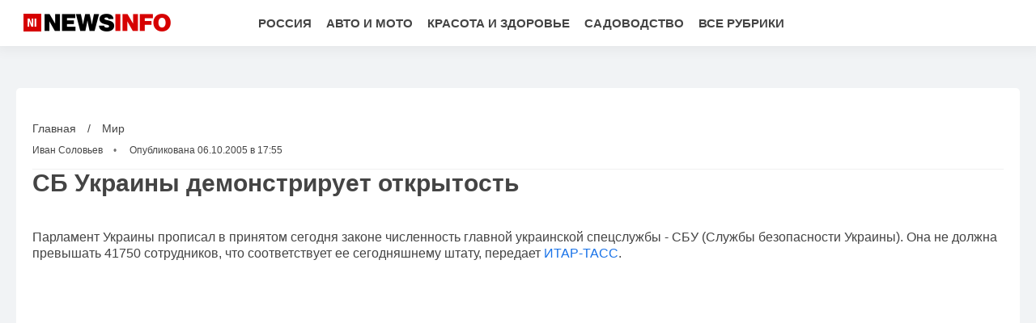

--- FILE ---
content_type: text/html; charset=UTF-8
request_url: https://www.newsinfo.ru/news/2005-10-06/item/636944/
body_size: 13335
content:
<!DOCTYPE html>
<html lang="ru" prefix="og: https://ogp.me/ns# fb: https://ogp.me/ns/fb# article: https://ogp.me/ns/article# profile: https://ogp.me/ns/profile#">
    <head>
        <meta charset="utf-8">
        <meta http-equiv="X-UA-Compatible" content="IE=edge">
        <meta name="viewport" content="width=device-width, initial-scale=1, shrink-to-fit=no">

        <title>СБ Украины демонстрирует открытость</title>
                        <link rel="canonical" href="https://www.newsinfo.ru/news/2005-10-06/item/636944/">
                                <meta name="google-site-verification" content="QDfVpol5rKUCa74PnBW7dBQf_pHeOo0vgetxiFJ09Sk">
                                <meta name="yandex-verification" content="0ca7356e00f74850">
                                <meta name="msvalidate.01" content="13A7C501677A3DFC5E4A9747C802BFD9">
                                <meta name="y_key" content="ea8602ea1de197d5">
                                <meta name="robots" content="noindex, nofollow">
                                <meta name="title" content="СБ Украины демонстрирует открытость">
                                <meta name="twitter:title" content="СБ Украины демонстрирует открытость">
                                <meta name="description" content="Парламент Украины прописал в принятом сегодня законе численность главной украинской спецслужбы - СБУ (Службы безопасности Украины). Она не должна превышать 41750">
                                <meta name="twitter:description" content="Парламент Украины прописал в принятом сегодня законе численность главной украинской спецслужбы - СБУ (Службы безопасности Украины). Она не должна превышать 41750">
                                <meta name="twitter:card" content="summary">
                                <meta name="author" content="Иван Соловьев">
                                <meta property="og:site_name" content="NewsInfo.Ru">
                                <meta property="og:title" content="СБ Украины демонстрирует открытость">
                                <meta property="og:description" content="Парламент Украины прописал в принятом сегодня законе численность главной украинской спецслужбы - СБУ (Службы безопасности Украины). Она не должна превышать 41750">
                                <meta property="og:url" content="https://www.newsinfo.ru/news/2005-10-06/item/636944/">
                                <meta property="article:author" content="https://www.newsinfo.ru/author/solov-ev-ivan">
                                <meta property="og:type" content="article">
                                <meta property="og:locale" content="ru-RU">
                                <meta property="article:published_time" content="2005-10-06T13:55:01Z">
                                <meta property="article:modified_time" content="2005-10-06T13:55:01Z">
                                <meta property="article:section" content="Мир">
                



        <meta name="robots" content="max-image-preview:large">
        <link rel="alternate" href="https://www.newsinfo.ru/news/2005-10-06/item/636944/" hreflang="ru">
        <link rel="alternate" type="application/rss+xml" title="RSS" href="/rss/preview">
        <link rel="shortcut icon" href="https://www.newsinfo.ru/favicon.ico" type="image/x-icon">
        
                <link rel="apple-touch-icon" sizes="180x180" href="/images/apple-touch-icon.png">
        <link rel="icon" type="image/png" sizes="192x192" href="/images/android-chrome-192x192.png">
        <!-- mobile -->
        <!--<link rel="manifest" href="/manifest.json">-->
        
        <meta name="mobile-web-app-capable" content="yes">
        <meta name="apple-mobile-web-app-capable" content="yes">
        <meta name="application-name" content="NewsInfo.Ru">
        <meta name="apple-mobile-web-app-title" content="NewsInfo.Ru">
        <meta name="theme-color" content="#ffffff">
        <meta name="msapplication-navbutton-color" content="#FFFFFF">
        <meta name="apple-mobile-web-app-status-bar-style" content="#ffffff">
        <meta name="msapplication-starturl" content="/">
        
        <link rel="stylesheet" type="text/css" href="/css/newsinfo-new/normalize.min.css"/>
        <link rel="stylesheet" type="text/css" async href="/css/newsinfo-new/005_custom.min.css"/>
                                <link rel="stylesheet" type="text/css" href="/css/newsinfo-new/007_post.css"/>
                        
            <!-- sf googleautoads | 289 -->
                <!-- sf head | 296 -->
            <div style="display:none;"><link rel="preconnect" href="https://img.newsinfo.ru" crossorigin />
<link rel="dns-prefetch" href="//img.newsinfo.ru" />

  <link rel="preconnect" href="https://ads.adfox.ru">
  <link rel="preconnect" href="https://mc.yandex.ru">
  <link rel="preconnect" href="https://yastatic.net">
  <link rel="preconnect" href="https://an.yandex.ru">
  <link rel="preconnect" href="https://cdn.betweendigital.com">
  <link rel="preconnect" href="https://otm.rtbhouse.net">
  <link rel="preconnect" href="https://pb.adriver.ru">
  <link rel="preconnect" href="https://pb.ph-bt.com">
  <link rel="preconnect" href="https://counter.yadro.ru">
  <link rel="preconnect" href="https://www.google-analytics.com">

<script>
var siteScrollOptions = {
  "yaCounters": [95661772]
};
</script>

<script>
  window.YaHeaderBiddingSettings = {
biddersMap: {
myTarget: "2997185",
betweenDigital: "2997465",
Gnezdo: "2997683",
"buzzoola": "3362686",
"adriver": "3362687"
    }  
 }

window.Ya || (window.Ya = {});
window.yaContextCb = window.yaContextCb || [];
window.Ya.adfoxCode || (window.Ya.adfoxCode = {});
window.Ya.adfoxCode.hbCallbacks || (window.Ya.adfoxCode.hbCallbacks = []);


</script>
<meta name="zen-verification" content="VfbyNUtBuTChbkeCGaCMF7jsqhqInxTQrumAEQv9zkpCRxB77pAZmGm9lAwx4tcp" />
</div>
    <!-- -sf- -->
        </head>
    <body >
                                <script type="application/ld+json">{"@context":"https:\/\/schema.org","@type":"NewsArticle","mainEntityOfPage":{"@type":"WebPage","@id":"https:\/\/www.newsinfo.ru\/news\/2005-10-06\/item\/636944\/"},"name":"СБ Украины демонстрирует открытость","url":"https:\/\/www.newsinfo.ru\/news\/2005-10-06\/item\/636944\/","headline":"СБ Украины демонстрирует открытость","articleBody":"Парламент Украины прописал в принятом сегодня законе численность главной украинской спецслужбы - СБУ (Службы безопасности Украины). Она не должна превышать 41750 сотрудников, что соответствует ее сегодняшнему штату, передает ИТАР-ТАСС.\r\rПо мнению главы СБУ Игоря Дрижчаного, принятие этого закона &quot;стало шагом к открытости и демонстрацией намерений украинского государства следовать устоявшимся демократическим стандартам в деятельности спецслужб&quot;. ","genre":"Мир","articleSection":"Мир","keywords":"","publisher":{"@context":"https:\/\/schema.org","@type":"NewsMediaOrganization","url":"https:\/\/www.newsinfo.ru\/","name":"NewsInfo.Ru","logo":{"@type":"ImageObject","url":"\/images\/newsinfo_square_512.png","width":512,"height":512},"sameAs":["https:\/\/t.me\/newsinforu","https:\/\/ok.ru\/newsinfo","https:\/\/vk.com\/newsinforu","https:\/\/www.facebook.com\/newsinfo\/","https:\/\/dzen.ru\/news\/?favid=1128","https:\/\/news.google.com\/publications\/CAAqJQgKIh9DQklTRVFnTWFnMEtDMjVsZDNOcGJtWnZMbkoxS0FBUAE?ceid=RU:ru&oc=3"]},"inLanguage":"ru-RU","isFamilyFriendly":true,"description":"Парламент Украины прописал в принятом сегодня законе численность главной украинской спецслужбы - СБУ (Службы безопасности Украины). Она не должна превышать 41750 сотрудников, что соответствует ее сегодняшнему штату, передает ИТАР-ТАСС. ...","author":{"@type":"Person","name":"Иван Соловьев","url":"https:\/\/www.newsinfo.ru\/author\/solov-ev-ivan","disambiguatingDescription":"Иван Соловьев - корреспондент новостной службы NewsInfo."},"image":{"@type":"ImageObject","url":"https:\/\/www.newsinfo.ru\/image\/preview\/article\/9\/4\/4\/636944_b.jpeg","height":"","width":""},"dateCreated":"2005-10-06T13:55:00Z","datePublished":"2005-10-06T13:55:01Z","dateModified":"2005-10-06T13:55:01Z"}</script>
                            
		<div class="header">
			<div class="container">
				<div class="block-free">
                                            <a href="/" class="logo">
                            <img 
                                src="/images/newsinfo-logo.png" 
                                                                srcset="/images/newsinfo-logo.png 1x, /images/newsinfo-logo@2x.png 2x"
                                                                alt="Logo NewsInfo.Ru" 
                                width="200" 
                                height="44">
                        </a>
                    				</div>
                <div class="block-free center">
					<div class="menu">
                                    <a href="https://www.newsinfo.ru/articles/russia/">Россия</a>
            <a href="https://www.newsinfo.ru/articles/auto/">Авто и мото</a>
            <a href="https://www.newsinfo.ru/articles/beauty/">Красота и здоровье</a>
            <a href="https://www.newsinfo.ru/articles/sad/">Садоводство</a>
            <a href="https://www.newsinfo.ru/sections/">Все рубрики</a>
    					</div>
				</div>
                                <div class="block-free right">
					<div class="menu" id="mobilemenu">
						<a href="#" onclick="openbox('mobilemenu');" class="mobilemenulinkclosearea"></a>
						<div class="menu-container">
							<a href="#" onclick="openbox('mobilemenu');" class="mobilemenulinkclose">
                                <img src="/images/newsinfo-new/close.svg" alt="Mobile close menu button" title="Mobile close menu button" width="30" height="30"/>
                            </a>
							<div class="mobilemenuname">Навигация</div>
                                        <a href="https://www.newsinfo.ru/articles/russia/">Россия</a>
            <a href="https://www.newsinfo.ru/articles/auto/">Авто и мото</a>
            <a href="https://www.newsinfo.ru/articles/beauty/">Красота и здоровье</a>
            <a href="https://www.newsinfo.ru/articles/sad/">Садоводство</a>
            <a href="https://www.newsinfo.ru/sections/">Все рубрики</a>
    						</div>
					</div>
					<a href="#" onclick="openbox('mobilemenu');" class="mobilemenulink"><img src="/images/newsinfo-new/menu.svg" alt="Mobile menu button" title="Mobile menu button"/></a>
				</div>
                			</div>
		</div>
		<div class="header-fix"></div>
        
        <div class="line line02">
    <div class="container">
        <div class="newsblock">
            <div class="rightside">
                <div class="articles news-scroll-container" id="scrolling-news-list">
                    <div class="articles-group">
                        <main class="post" id="default-list-item"
                        data-show-next-article-ids=""
                        data-article-id="636944"
                        data-seotitle="СБ Украины демонстрирует открытость"
                        data-seourl="https://www.newsinfo.ru/news/2005-10-06/item/636944/"
                        data-seokeywords=""
                        data-seodescription="">
                                                    
                            <div class="post-data">
                                <div class="sb">
                                    <a href="/">Главная</a> / 
                                    <a href="https://www.newsinfo.ru/articles/world/" class="rubric" data-rubric-top="world">
                                        Мир                                    </a>
                                </div>
                                <script>
                                    const __rubricTop = 'world';
                                </script>
                                <div class="a">
                                                                                                                        <a href="https://www.newsinfo.ru/author/solov-ev-ivan">Иван Соловьев</a>
                                                                                                                
                                                                            <span class="date">Опубликована 06.10.2005 в 17:55</span>
                                                                    </div>
                            </div>
                            
                                                            <h1>СБ Украины демонстрирует открытость</h1>
                                                        <div class="post-text">
                                <div class="tr-details">
                                    
Парламент Украины прописал в принятом сегодня законе численность главной украинской спецслужбы - СБУ (Службы безопасности Украины). Она не должна превышать 41750 сотрудников, что соответствует ее сегодняшнему штату, передает <a class="u" href="https://www.tass.ru/">ИТАР-ТАСС</a>.<p></p><div id="div_sf_254" data-name="news_item_in_text_mobile_1" class="text-center visible-xs-block visible-sm-block"></div><div id="div_sf_250" data-name="news_item_in_text_desktop_1" class="visible-md-block visible-lg-block" style="height: 400px"><!--Тип баннера: NewsInfo desktop_1-->
<div id="adfox_172192551336124577"  class="sticky-block"></div>
<script>
if (window.innerWidth >= 768) {
		window.Ya.adfoxCode.hbCallbacks.push(function() {
			window.Ya.headerBidding.pushAdUnits([
				{
code: 'adfox_172192551336124577',
sizes: [[970,250],[640, 400],[580, 400]],
bids: [
{ bidder: 'betweenDigital', params: { placementId: '4852030' } },
{ bidder: 'myTarget', params: { placementId: '1855723' } },
{ bidder: 'Gnezdo', params: { placementId: '366351' } },
{ bidder: 'buzzoola', params: { placementId: '1296379' } },
{ bidder: 'adriver', params: { placementId: '22:newsinforu_970x250_d_1' } }
				  ]
				}
			]);	
    window.yaContextCb.push(()=>{
        Ya.adfoxCode.createAdaptive({
            ownerId: 3725813,
            containerId: 'adfox_172192551336124577',
            params: {
                p1: 'ddjal',
                p2: 'jbue',
            }, lazyLoad: { fetchMargin: 300 }, 
        }, ['desktop'], {
            tabletWidth: 1023,
            phoneWidth: 767
        })
    });
});
}
</script></div><p>По мнению главы СБУ Игоря Дрижчаного, принятие этого закона "стало шагом к открытости и демонстрацией намерений украинского государства следовать устоявшимся демократическим стандартам в деятельности спецслужб". </p>
                                                                    </div>
                                                                
                                <style>
    .authors-block {
	font-size: 85%;
	margin-top: 1em;
}
.authors-block a {
    color: #1a73e8;
    text-decoration: none;
    transition: color 0.2s ease;
}
.authors-block a:hover {
	color: var(--color-red);
}
.author-row {
	 clear: both;
	 min-height: 65px;
	 margin-top: 1.5em;
 }
.author-avatar {
	display: inline-block;
	background-position: left top;
	background-repeat: no-repeat;
	background-size: cover;
	width: 56px;
	height: 56px;
	border-radius: 50%;
	position: relative;
	float: left;
	margin: 0 10px 5px 0;
}

.author-desc {
	font-size: .9em;
	margin: 3px 0 2px;
	line-height: 1.3em;
	height: 45px;
	overflow: hidden;
}
.author-desc .author-social-icon {
	width: 32px;
	height: 32px;
	display: inline-block;
	vertical-align: middle;
	margin-left: 5px;
}
@media only screen and (max-width: 319px) {
	.author-avatar {
		margin: 0 10px 20px 0;
	}
}
</style>
<div class="authors-block">
<div class="author-row">
	<small class="author-avatar" style="background-image:url(https://www.newsinfo.ru/image/preview/adminAlias/239_m.jpeg);"></small>
	<div class="source">
		<span>Автор</span> <a href="https://www.newsinfo.ru/author/solov-ev-ivan">Иван Соловьев</a>
		<div class="author-desc">Иван Соловьев - корреспондент новостной службы NewsInfo.				</div>
	</div>
</div>
</div>                                
                                                                <div class="title"><p class="center">Подписывайтесь на NewsInfo.Ru</p></div>
                                <div class="social center">
                                                                            <a href="https://t.me/newsinforu">
                                                                                        <img src="/images/newsinfo-new/telegram.svg" 
                                                alt="telegram" 
                                                title="telegram" 
                                                loading="lazy"
                                            >
                                        </a>
                                                                            <a href="https://ok.ru/newsinfo">
                                                                                        <img src="/images/newsinfo-new/odnoklassniki.svg" 
                                                alt="odnoklassniki" 
                                                title="odnoklassniki" 
                                                loading="lazy"
                                            >
                                        </a>
                                                                            <a href="https://vk.com/newsinforu">
                                                                                        <img src="/images/newsinfo-new/vk.svg" 
                                                alt="vk" 
                                                title="vk" 
                                                loading="lazy"
                                            >
                                        </a>
                                                                            <a href="https://dzen.ru/news/?favid=1128">
                                                                                        <img src="/images/newsinfo-new/yandex.svg" 
                                                alt="yandex" 
                                                title="yandex" 
                                                loading="lazy"
                                            >
                                        </a>
                                                                            <a href="https://news.google.com/publications/CAAqJQgKIh9DQklTRVFnTWFnMEtDMjVsZDNOcGJtWnZMbkoxS0FBUAE?ceid=RU:ru&oc=3">
                                                                                        <img src="/images/newsinfo-new/google.svg" 
                                                alt="google" 
                                                title="google" 
                                                loading="lazy"
                                            >
                                        </a>
                                                                    </div>
                                                            </div>
                        </main>
                    </div>
                                        <div class="articles-group">
                        <div id="sf-305" class="tr-section tr-ad ad-before after_text_section_article_and_news" 
>
      <div id="recommended_container"></div>

<script>
  const isMobile = window.innerWidth <= 768; 
  const container = document.getElementById('recommended_container');

  if (isMobile) {
    container.innerHTML = '<div id="yandex_rtb_C-A-9969991-10"></div>';
    window.yaContextCb.push(() => {
      Ya.Context.AdvManager.renderWidget({
        renderTo: 'yandex_rtb_C-A-9969991-10',
        blockId: 'C-A-9969991-10'
      });
    });
  } else {
    container.innerHTML = '<div id="yandex_rtb_C-A-9969991-12"></div>';
    window.yaContextCb.push(() => {
      Ya.Context.AdvManager.renderWidget({
        renderTo: 'yandex_rtb_C-A-9969991-12',
        blockId: 'C-A-9969991-12'
      });
    });
  }
</script>  </div>
                    </div>
                                    </div>
                <div id="stop-scrolling-news" data-loading="0"></div>
                                <div class="articles-group">
                    <h2 class="article-group">Читайте также</h2>
                    <div class="articles">
                                                <a href="https://www.newsinfo.ru/news/eu-commission-new-migration-policy-6ka/962788/" class="article">
                            <img src="https://www.newsinfo.ru/image/preview/article/7/8/8/962788_mob.jpeg" 
                            alt="В проект стратегии ЕК включили ускорение возврата мигрантов - Euractiv" 
                            title="В проект стратегии ЕК включили ускорение возврата мигрантов - Euractiv" 
                            loading="lazy"
                            />
                            <span class="article-time">12.01.2026 в 13:19</span>
                            <div class="article-title">Новая стратегия ЕС выходит в феврале: Брюссель усиливает возврат мигрантов и погранконтроль</div>
                            <p>Еврокомиссия готовит новую миграционную стратегию с шестью ключевыми приоритетами. Узнайте, как это повлияет на контроль границ и ваши права.</p>
                            <span class="read-more">Читать полностью »</span>
                        </a>
                                                <a href="https://www.newsinfo.ru/news/greenland-sovereignty-dispute-0zk/962781/" class="article">
                            <img src="https://www.newsinfo.ru/image/preview/article/7/8/1/962781_mob.jpeg" 
                            alt="Дания избегает публичных оценок угроз вокруг Гренландии — посол Барбин" 
                            title="Дания избегает публичных оценок угроз вокруг Гренландии — посол Барбин" 
                            loading="lazy"
                            />
                            <span class="article-time">12.01.2026 в 13:05</span>
                            <div class="article-title">Гренландский узел затягивается: Дания признаёт неопределённость перед интересами Вашингтона</div>
                            <p>В Дании признают неопределённость перед интересом США к Гренландии, тогда как сам остров балансирует между независимостью и сотрудничеством с Вашингтоном.</p>
                            <span class="read-more">Читать полностью »</span>
                        </a>
                                                <a href="https://www.newsinfo.ru/news/istanbul-hotel-scandal-0zk/962775/" class="article">
                            <img src="https://www.newsinfo.ru/image/preview/article/7/7/5/962775_mob.jpeg" 
                            alt="В Стамбуле исполнили судебное решение по отелю Bebek — ТАСС" 
                            title="В Стамбуле исполнили судебное решение по отелю Bebek — ТАСС" 
                            loading="lazy"
                            />
                            <span class="article-time">12.01.2026 в 12:58</span>
                            <div class="article-title">Пятизвёздочный отель у Босфора пошёл под снос: скандал в Стамбуле вышел на новый уровень</div>
                            <p>Пятизвёздочный отель на Босфоре лишился незаконных построек и оказался в эпицентре громкого дела, затронувшего известных актёров и медиаперсон.</p>
                            <span class="read-more">Читать полностью »</span>
                        </a>
                                                <a href="https://www.newsinfo.ru/news/winter-infrastructure-resilience-0zk/962771/" class="article">
                            <img src="https://www.newsinfo.ru/image/preview/article/7/7/1/962771_mob.jpeg" 
                            alt="Венгрия сохранила работу транспорта в аномальную зиму — министр Сийярто" 
                            title="Венгрия сохранила работу транспорта в аномальную зиму — министр Сийярто" 
                            loading="lazy"
                            />
                            <span class="article-time">12.01.2026 в 12:41</span>
                            <div class="article-title">Зима поставила Европу на колени, но одна страна избежала коллапса</div>
                            <p>Суровая зима парализовала Западную Европу, но Венгрия избежала коллапса — глава МИД страны рассказал, какие системы продолжили работу.</p>
                            <span class="read-more">Читать полностью »</span>
                        </a>
                                                <a href="https://www.newsinfo.ru/news/ostanovit-boevye-1pt/962586/" class="article">
                            <img src="https://www.newsinfo.ru/image/preview/article/5/8/6/962586_mob.jpeg" 
                            alt="Трамп заявил о продвижении в урегулировании конфликта на Украине — ТАСС" 
                            title="Трамп заявил о продвижении в урегулировании конфликта на Украине — ТАСС" 
                            loading="lazy"
                            />
                            <span class="article-time">12.01.2026 в 4:18</span>
                            <div class="article-title">Остановить боевые действия любой ценой: Трамп увязал прогресс по Украине с гуманитарной задачей</div>
                            <p>Трамп заявил о прогрессе в урегулировании на Украине и объяснил, что для него главное — остановить происходящее и спасти жизни.</p>
                            <span class="read-more">Читать полностью »</span>
                        </a>
                                                <a href="https://www.newsinfo.ru/news/bezopasnost-vzjala-1pt/962587/" class="article">
                            <img src="https://www.newsinfo.ru/image/preview/article/5/8/7/962587_mob.jpeg" 
                            alt="Секретная служба нашла подозрительный предмет перед вылетом Трампа — ТАСС" 
                            title="Секретная служба нашла подозрительный предмет перед вылетом Трампа — ТАСС" 
                            loading="lazy"
                            />
                            <span class="article-time">12.01.2026 в 4:18</span>
                            <div class="article-title">Безопасность взяла верх над расписанием: вылет Трампа из Флориды прошёл по изменённому сценарию</div>
                            <p>Перед вылетом Дональда Трампа из Флориды Секретная служба обнаружила подозрительный предмет и изменила маршрут кортежа.</p>
                            <span class="read-more">Читать полностью »</span>
                        </a>
                                                <a href="https://www.newsinfo.ru/news/lodka-vyshla-v-more-1pt/962580/" class="article">
                            <img src="https://www.newsinfo.ru/image/preview/article/5/8/0/962580_mob.jpeg" 
                            alt="Пять человеческих голов нашли на пляже Пуэрто Лопес — Ecuavisa" 
                            title="Пять человеческих голов нашли на пляже Пуэрто Лопес — Ecuavisa" 
                            loading="lazy"
                            />
                            <span class="article-time">12.01.2026 в 3:44</span>
                            <div class="article-title">Лодка вышла в море — и не вернулась прежней: следствие восстанавливает путь жертв у берегов Эквадора</div>
                            <p>На пляже в Манаби нашли пять человеческих голов: полиция Эквадора проверяет версию убийства в море и возможную связь с вымогательствами.</p>
                            <span class="read-more">Читать полностью »</span>
                        </a>
                                                <a href="https://www.newsinfo.ru/news/japanese-militarization-risks-0zk/962541/" class="article">
                            <img src="https://www.newsinfo.ru/image/preview/article/5/4/1/962541_mob.jpeg" 
                            alt="Японские военные расходы достигли рекорда за 12 лет — ЦТАК" 
                            title="Японские военные расходы достигли рекорда за 12 лет — ЦТАК" 
                            loading="lazy"
                            />
                            <span class="article-time">11.01.2026 в 15:53</span>
                            <div class="article-title">Япония отказывается от мирной политики: путь к агрессивной оборонной стратегии</div>
                            <p>ЦТАК обвинило Японию в отходе от принципов "мирного государства" и предупредило, что курс на милитаризацию угрожает региональной и глобальной безопасности.</p>
                            <span class="read-more">Читать полностью »</span>
                        </a>
                                            </div>
                </div>
                                
                            </div><div class="leftside visible-lg-block">
                                <div class="articles sticky-group">
                                        <div class="articles-group">
                        
<a href="/news/"><h2 class="article-group">Новости</h2></a>
<a href="https://www.newsinfo.ru/articles/giant-prehistoric-kangaroos-0kk/963705/" class="article">
    <div class="article-category">Наука</div>
    <div class="article-title">Кенгуру весом около 250 килограммов могли совершать прыжки — Scientific Reports</div>
</a>
<a href="https://www.newsinfo.ru/articles/mens-libido-peak-6ka/963655/" class="article">
    <div class="article-category">Красота и здоровье</div>
    <div class="article-title">Данные показывают рост мужского либидо с 20 до 40 лет — Univ. Tartu</div>
</a>
<a href="https://www.newsinfo.ru/articles/mascarpone-smoothie-secret-6ka/963654/" class="article">
    <div class="article-category">Еда</div>
    <div class="article-title">Маскарпоне делает смузи кремовым без кислинки — The Takeout</div>
</a>
<a href="https://www.newsinfo.ru/articles/pet-vaccination-readiness-6ka/963653/" class="article">
    <div class="article-category">Питомцы</div>
    <div class="article-title">Перед прививкой питомцу необходимо обеспечить спокойный режим без нагрузок — ветеринар Цыпленков</div>
</a>
<a href="https://www.newsinfo.ru/articles/heliosphere-boundary-0kk/963620/" class="article">
    <div class="article-category">Наука</div>
    <div class="article-title">Миссия IMAP изучает границу Солнечной системы и межзвёздного пространства — NASA</div>
</a>
<a href="https://www.newsinfo.ru/articles/breathing-technique-workout-0kk/963599/" class="article">
    <div class="article-category">Спорт и фитнес</div>
    <div class="article-title">Правильное дыхание во время тренировок снижает одышку и усталость — тренеры</div>
</a>
<a href="https://www.newsinfo.ru/articles/post-neutering-weight-control-0kk/963597/" class="article">
    <div class="article-category">Питомцы</div>
    <div class="article-title">Стерилизованные кошки снизили потребность в энергии на 20–30% — Wamiz</div>
</a>
<a href="https://www.newsinfo.ru/articles/roman-ritual-pools-0kk/963596/" class="article">
    <div class="article-category">Наука</div>
    <div class="article-title">Рабочие на свалке в Риме обнаружили два бассейна римской эпохи — Popular Mechanics</div>
</a>
                     </div>
                                                            <div class="articles-group sticky-block">
                        <div id="sf-315" class="tr-section tr-ad ad-before right_column_desktop_sticky" 
 style="
 height: 600px;">
      <!--Тип баннера: NI right_column_desktop_sticky-->
<div id="adfox_174834803103954577" style="max-height:600px"></div>
<script>
window.Ya.adfoxCode.hbCallbacks.push(function() {
    window.Ya.headerBidding.pushAdUnits([
        {
          code: 'adfox_174834803103954577',
          sizes: [[300, 600]],
          bids: [
{ bidder: 'myTarget', params: { placementId: '1839115' } },
{ bidder: 'betweenDigital', params: { placementId: '4852032' } },
{ bidder: 'buzzoola', params: { placementId: '1296402' } },
{ bidder: 'Gnezdo', params: { placementId: '367636' } },
{ bidder: 'adriver', params: { placementId: '22:newsinforu_d_s' } }
          ]
        }
    ]);
    window.yaContextCb.push(()=>{
        Ya.adfoxCode.createAdaptive({
            ownerId: 3725813,
            containerId: 'adfox_174834803103954577',
            params: {
                p1: 'dhqhm',
                p2: 'jmce',
             },
lazyLoad:{fetchMargin: 300}
            }, ['desktop'], {
            tabletWidth: 991,
            phoneWidth: 639,
            isAutoReloads: false
        })
  });
 });
</script>  </div>
                    </div>
                                    </div>
            </div>
        </div>
    </div>
</div> 
                
        <div class="footer">
			<div class="footer-menu center">
                                                <a href="https://www.newsinfo.ru/sections/">Все рубрики</a>
                                <a href="https://www.newsinfo.ru/about.html">О проекте</a>
                                <a href="https://www.newsinfo.ru/archive/">Архив</a>
                                <a href="https://www.newsinfo.ru/author/">Авторы</a>
                                			</div>
			<div class="footer-copy">
				<div class="container">
					<div class="block-free">
						                            <a href="/" class="logo">
                                <img 
                                    src="/images/newsinfo-logo.png" 
                                                                        srcset="/images/newsinfo-logo.png 1x, /images/newsinfo-logo@2x.png 2x"
                                                                        alt="Logo NewsInfo.Ru">
                            </a>
                        					</div><div class="block-free">
                                                <p>Сетевое издание NewsInfo зарегистрировано Роскомнадзором 10 июня 2022 года (Эл № ФС77-83422).<br>
Материалы сайта предназначены для лиц старше 18 лет (18+).<br>
Учредитель - Новикова Инна Семеновна.<br>
Главный редактор — Шестернёв Владислав Игоревич.<br>
Контакты: +7 (499) 641-41-69, 105066, Москва, ул. Александра Лукьянова, д. 3, ООО "РИЦ Правда", info@newsinfo.ru</p>
                                                                        <p></p>
                        					</div><div class="block-free right">
						<!--LiveInternet logo--><a href="//www.liveinternet.ru/click;pravdaru"
target="_blank"><img src="//counter.yadro.ru/logo;pravdaru?14.11"
title="LiveInternet: показано число просмотров и посетителей за 24 часа"
alt="Counter LiveInternet" style="border: 0; width:88px; height:31px;"></a><!--/LiveInternet-->					</div>
				</div>
			</div>
		</div>
        
        <script type="text/javascript">
            function openbox(id){
                display = document.getElementById(id).style.display;
                if(display=='block'){
                    document.getElementById(id).style.display='none';
                }else{
                    document.getElementById(id).style.display='block';
                }
            }

            function setImageDimensions() {
                document.querySelectorAll('img:not([width]):not([height])').forEach(img => {
                    if (img.complete) {
                        setDimensions(img);
                    } else {
                        img.addEventListener('load', function() {
                            setDimensions(this);
                        });
                    }
                });
            }

            function setDimensions(img) {
                let width = img.width;
                let height = img.height;

                img.setAttribute('width', width);
                img.setAttribute('height', height);
            }

            // Запускаем при загрузке страницы
            document.addEventListener('DOMContentLoaded', setImageDimensions);
            
            // Также запускаем при динамической загрузке контента
            /*const ImageDimensionsObserver = new MutationObserver(function(mutations) {
                mutations.forEach(function(mutation) {
                    if (mutation.addedNodes.length) {
                        setImageDimensions();
                    }
                });
            });

            ImageDimensionsObserver.observe(document.body, {
                childList: true,
                subtree: true
            });*/
        </script>
        <script src="/js/009_custom.min.js" defer></script>
        <script src="/js/newsinfo-new/002_pwabuilder-sw-register.js" defer></script>

        <script>
document.addEventListener('DOMContentLoaded', function () {
    var script = document.createElement('script');
    script.src = '/js/001_activity.min.js';
    script.onload = function() {
        var aa = new AjaxActivity('https://stat.pravdafrance.com', '12');
        setTimeout(function () {
            aa.activity('636944', 'a', 'https://www.newsinfo.ru/news/2005-10-06/item/636944/', document.referrer);
        }, 1000);
    };
    document.head.appendChild(script);
    
});
</script>
            <!-- sf footer_hidden | 142 -->
            <div style="display:none;"><script>
function loadScript(url, async = false) {
  const script = document.createElement('script');
  script.src = url;
  script.type = 'text/javascript';
  script.async = async; 
  document.head.appendChild(script);
}

function firstScreenEvent() {
loadScript('https://yandex.ru/ads/system/header-bidding.js');
loadScript('https://yandex.ru/ads/system/context.js');

 // Яндекс.Метрика
    (function(m,e,t,r,i,k,a){
      m[i]=m[i]||function(){(m[i].a=m[i].a||[]).push(arguments)};
      m[i].l=1*new Date();
      for (var j = 0; j < document.scripts.length; j++) {
        if (document.scripts[j].src === r) return;
      }
      k=e.createElement(t),a=e.getElementsByTagName(t)[0];
      k.async=1;k.src=r;k.setAttribute('crossorigin','anonymous');
      a.parentNode.insertBefore(k,a)
    })(window, document, "script", "https://mc.yandex.ru/metrika/tag.js", "ym");

    ym(95661772, "init", {
      clickmap: true,
      trackLinks: true,
      accurateTrackBounce: true
    });

    // Google Analytics
    window.dataLayer = window.dataLayer || [];
    function gtag(){dataLayer.push(arguments);}
    loadScript("https://www.googletagmanager.com/gtag/js?id=G-SNZJCP9807");
    setTimeout(() => {
      gtag('js', new Date());
      gtag('config', 'G-SNZJCP9807');
    }, 800);

    // Top.Mail.ru
    var _tmr = window._tmr || (window._tmr = []);
    _tmr.push({id: "3539828", type: "pageView", start: (new Date()).getTime()});
    var ts = document.createElement("script");
    ts.type = "text/javascript"; ts.async = true;
    ts.src = "https://top-fwz1.mail.ru/js/code.js";
    var f = document.getElementsByTagName("script")[0];
    f.parentNode.insertBefore(ts, f);
}

  // LiveInternet: invisible counter via JS
  (function() {
    var li = new Image();
    li.src = "https://counter.yadro.ru/hit;pravdaru?r" +
      escape(document.referrer) +
      ((typeof(screen)=="undefined") ? "" :
      ";s" + screen.width + "*" + screen.height + "*" + 
      (screen.colorDepth ? screen.colorDepth : screen.pixelDepth)) +
      ";u" + escape(document.URL) +
      ";h" + escape(document.title.substring(0,150)) +
      ";" + Math.random();
  })();
</script>

<noscript>
  <div>
    <img src="https://mc.yandex.ru/watch/95661772" style="position:absolute; left:-9999px;" alt=""/>
    <img src="https://top-fwz1.mail.ru/counter?id=3539828;js=na" style="position:absolute;left:-9999px;" alt="" />
  </div>
</noscript>

<script>
(function() {
  const YM_ID = 95661772; // Яндекс.Метрика для Newsinfo
  const MAILRU_ID = 3539828; // Top.Mail.ru
  const LI_SRC_BASE = "https://counter.yadro.ru/hit;pravdaru";

  let lastUrl = location.href;

  function sendAllVirtualTrackers(url) {
    // GA4
    if (typeof gtag === "function") {
      gtag('config', 'G-SNZJCP9807', {
        page_location: url
      });
    }

    // Top.Mail.ru
    if (window._tmr) {
      _tmr.push({
        id: MAILRU_ID,
        type: "pageView",
        start: new Date().getTime(),
        url: url,
        referer: lastUrl
      });
    }

    // Яндекс.Метрика
    if (typeof ym === "function") {
      ym(YM_ID, 'hit', url, {
        referer: lastUrl
      });
    }

    // LiveInternet
    const liImg = new Image();
    liImg.src = LI_SRC_BASE +
      "?r=" + escape(document.referrer) +
      ";u=" + escape(url) +
      ";h=" + escape(document.title.substring(0,150)) +
      ";" + Math.random();
  }
})();
</script></div>
    <!-- -sf- -->
                    <div class="container" style="margin-top: 10px;">
            <div id="sf-314" class="tr-section tr-ad ad-before after_footer_all_pages" 
>
      <!--Тип баннера: NewsInfo floor ad-->
<div id="adfox_172192581968254577"></div>
<script>
if (window.screen.width < 1023) {
window.addEventListener('scroll', () => {
setTimeout(() => {
window.Ya.adfoxCode.hbCallbacks.push(function() {
    window.Ya.headerBidding.pushAdUnits([
        {
          code: 'adfox_172192581968254577',
          sizes: [[300, 250], [300, 300], [320, 480], [320, 100], [320, 50], [250, 250]],
          bids: [
{ bidder: 'myTarget', params: { placementId: '1855699' } },
{ bidder: 'betweenDigital', params: { placementId: '4780740' } },
{ bidder: 'buzzoola', params: { placementId: '1296400' } },
{ bidder: 'adriver', params: { placementId: '22:newsinforu_300x250_m' } },
{ bidder: 'Gnezdo', params: { placementId: '367639' } }
          ]
        }
    ]);
    window.yaContextCb.push(()=>{
        Ya.adfoxCode.createAdaptive({
            ownerId: 3725813,
            containerId: 'adfox_172192581968254577',
			type: 'fullscreen',
			platform: 'touch',
            params: {
                p1: 'ddjar',
                p2: 'jbun',
             }
            }, ['tablet', 'phone'], {
            tabletWidth: 991,
            phoneWidth: 639,
            isAutoReloads: false
        })
  });
 });
}, 5000);
}, { once: true });
}
</script>

<!--Тип баннера: MN fullscrean-->
<div id="adfox_174827000242154577"></div>
<script>
if (window.screen.width < 1023) {
window.addEventListener('scroll', () => {
setTimeout(() => {
window.Ya.adfoxCode.hbCallbacks.push(function() {
    window.Ya.headerBidding.pushAdUnits([
        {
          code: 'adfox_174827000242154577',
          sizes: [[300,600], [300,250], [320,480] ],
          bids: [
{ bidder: 'myTarget', params: { placementId: '1723406' } },
{ bidder: 'betweenDigital', params: { placementId: '4780739' } },
{ bidder: 'buzzoola', params: { placementId: '1296401' } },
{ bidder: 'adriver', params: { placementId: '22:newsinforu_300x600_f' } },
{ bidder: 'Gnezdo', params: { placementId: '367637' } }
          ]
        }
    ]);
    window.yaContextCb.push(()=>{
        Ya.adfoxCode.createAdaptive({
            ownerId: 3725813,
            containerId: 'adfox_174827000242154577',
			type: 'fullscreen',
			platform: 'touch',
            params: {
                p1: 'ddjas',
                p2: 'jbum',
            }
        }, ['tablet', 'phone'], {
            tabletWidth: 1023,
            phoneWidth: 480,
            isAutoReloads: false
        })
    }); 
});
}, 4000);
}, { once: true });
}
</script>

<!-- Yandex.RTB R-A-9969991-13 -->
<div id="yandex_rtb_R-A-9969991-13" class="lazyBlock" data-function="load_yandex_rtb_C_A_9969991_13"></div>
<script>
function load_yandex_rtb_C_A_9969991_13 () {
console.log('load: load_yandex_rtb_C_A_9969991_13');
window.yaContextCb.push(()=>{
	Ya.Context.AdvManager.render({
		"blockId": "R-A-9969991-13",
		"renderTo": "yandex_rtb_R-A-9969991-13",
		"type": "feed"
	})
})
}
</script>  </div>
        </div>        
            </body>
</html>


--- FILE ---
content_type: image/svg+xml
request_url: https://www.newsinfo.ru/images/newsinfo-new/google.svg
body_size: 462
content:
<?xml version="1.0" encoding="utf-8"?><!-- Скачано с сайта svg4.ru / Downloaded from svg4.ru -->
<svg width="800px" height="800px" viewBox="0 0 1024 1024" xmlns="http://www.w3.org/2000/svg">
   <circle cx="512" cy="512" r="512" style="fill:#4285f4"/>
   <path d="M517.1 475.4v87.8h145.2c-5.9 37.7-43.9 110.4-145.2 110.4-87.4 0-158.7-72.3-158.7-161.6s71.4-161.6 158.7-161.6c49.7 0 83 21.1 102.1 39.4l69.4-66.9C644 281.3 586.2 256 517.1 256c-141.5 0-256 114.5-256 256s114.5 256 256 256c147.8 0 245.8-103.9 245.8-250.2 0-16.8-1.8-29.7-4-42.4H517.1z" style="fill:#fff"/>
</svg>

--- FILE ---
content_type: image/svg+xml
request_url: https://www.newsinfo.ru/images/newsinfo-new/menu.svg
body_size: 808
content:
<svg width="513" height="384" viewBox="0 0 513 384" fill="none" xmlns="http://www.w3.org/2000/svg">
<path d="M19.3161 2.1C16.1161 3.4 12.2161 6 9.21607 9C-6.78393 25 -1.08393 54.2 19.6161 61.9L25.2161 64H256.116H487.016L492.616 61.9C518.616 52.2 518.616 11.8 492.616 2.1L487.016 -9.53674e-07L255.816 0.099999C25.9161 0.099999 24.6161 0.099999 19.3161 2.1Z" fill="#151515"/>
<path d="M19.3161 162.1C16.1161 163.4 12.2161 166 9.21607 169C-6.78393 185 -1.08393 214.2 19.6161 221.9L25.2161 224H256.116H487.016L492.616 221.9C518.616 212.2 518.616 171.8 492.616 162.1L487.016 160L255.816 160.1C25.9161 160.1 24.6161 160.1 19.3161 162.1Z" fill="#151515"/>
<path d="M19.3161 322.1C16.1161 323.4 12.2161 326 9.21607 329C-6.78393 345 -1.08393 374.2 19.6161 381.9L25.2161 384H256.116H487.016L492.616 381.9C518.616 372.2 518.616 331.8 492.616 322.1L487.016 320L255.816 320.1C25.9161 320.1 24.6161 320.1 19.3161 322.1Z" fill="#151515"/>
</svg>
